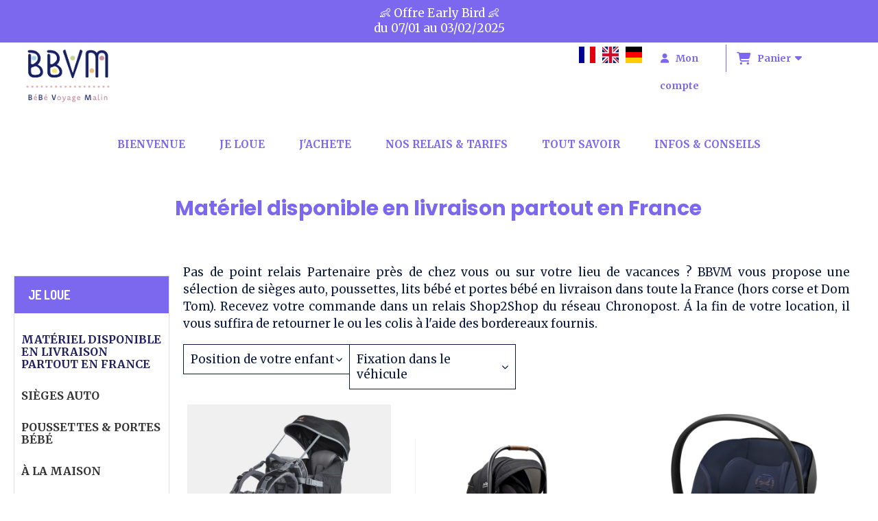

--- FILE ---
content_type: text/html; charset=UTF-8
request_url: https://www.bbvm-location.com/location-de-materiel-pour-enfants-en-france-bbvm-b86809.html?_gl=1*duhrpl*_ga*NjA0NDU3NS4xNjU5NjE1MTY1*_ga_TT86J6G6MD*MTY3NDIyNDg5Mi40OS4xLjE2NzQyMjg0MjUuMC4wLjA.*_ga_LS32M1JRNL*MTY3NDIxODgwMS4xODAuMS4xNjc0MjI5NDczLjAuMC4w
body_size: 12622
content:
    <!DOCTYPE html>
    <!--[if IE 7]>
    <html lang="fr" class="ie-inf-9 ie7"> <![endif]-->

    <!--[if IE 8]>
    <html lang="fr" class="ie-inf-9 ie8"> <![endif]-->
    <!--[if lte IE 9]>
    <html lang="fr" class="ie"> <![endif]-->
    <!--[if gt IE 8]><!-->
    <html lang="fr"><!--<![endif]-->
    <head prefix="og: http://ogp.me/ns# fb: http://ogp.me/ns/fb# product: http://ogp.me/ns/product# article: http://ogp.me/ns/article# place: http://ogp.me/ns/place#">
        <!--[if !IE]><!-->
        <script>
            if (/*@cc_on!@*/false) {
                document.documentElement.className += 'ie10';
            }
        </script><!--<![endif]-->
        <title>Location de matériel pour enfants en France - BBVM</title>
<meta name="description" content="Livraison à domicile dans toute la France. Louer un siège auto, une poussette, un lit bébé ou autre pour voyager en famille ou accueillir de jeunes enfants.">
<meta name="keywords" content="">
    <meta http-equiv="Content-Type" content="text/html; charset=UTF-8">
    <meta property="og:url" content="https://www.bbvm-location.com/location-de-materiel-pour-enfants-en-france-bbvm-b86809.html"/>
    <meta property="og:type" content="website"/>
    <meta property="og:title" content="Location de matériel pour enfants en France - BBVM"/>
    <meta property="og:description" content="Livraison à domicile dans toute la France. Louer un siège auto, une poussette, un lit bébé ou autre pour voyager en famille ou accueillir de jeunes enfants."/>
    <meta property="og:locale" content="fr"/>    <meta property="og:image" content="https://www.bbvm-location.com/img_s16/97120/logo/newlogo23bd-bbvm.webp"/>
<link rel="canonical" href="https://www.bbvm-location.com/location-de-materiel-pour-enfants-en-france-bbvm-b86809.html"/>
    <link rel="icon" type="image/png" href="/upload/favicon/97120.png?1769033409">

    <!-- Stylesheet -->
    <link rel="stylesheet" type="text/css" media="screen" href="/css5228/style_all_designs.css"/>
    <link rel="stylesheet" href="/css5228/panier.css" type="text/css"/>
    <script>
         document.documentElement.className += ' cmonsite-boutique'; 
    </script>
    <link type="text/css" href="/css5228/design/template/boutique/templates.css" rel="stylesheet"/>
            <script>
            document.documentElement.className += ' cmonsite-boutique';
            document.documentElement.className += ' cmonsite-boutique-1';
        </script>
            <link rel="stylesheet" type="text/css" media="screen" href="/css5228/tinyTips.css"/>
    <link type="text/css" href="/css5228/header_jnformation.css" rel="stylesheet"/>
    <link href="/css5228/jquery.bxslider.css" rel="stylesheet" type="text/css">
    <link href="/css5228/waitMe.css" rel="stylesheet" type="text/css">
    <link href="/css5228/bootstrap-datetimepicker-standalone.css" rel="stylesheet" type="text/css">
    <link href="/css5228/bootstrap-datetimepicker.css" rel="stylesheet" type="text/css">

    <!-- CSS du thème  -->
    <link href="/css5228/styled832series.css" rel="stylesheet"
          type="text/css"/>
    <link href="/css5228/styled832.css"
          rel="stylesheet" type="text/css"/>



    <!-- jQuery -->
    <script src="/js5228/dist/design/jquery-3.min.js"></script>


    <script src="/js5228/dist/jquery.tinyTips.min.js"></script>
        <script src="/js5228/dist/jquery.validationEngine-fr.min.js"></script>
    
    <script src="/js5228/dist/jquery.validationEngine.min.js"></script>
    <script src="/js5228/dist/moment/moment.min.js"></script>
        <script src="/js5228/dist/moment/fr.min.js"></script>
    
    <script src="/js5228/dist/bootstrap-datetimepicker.min.js"></script>

    <script>
        $(document).ready(function () {
            $("#contact, #form1, #form").validationEngine();
            $('a.tTip').css('display', 'block');
            $('a.tTip').tinyTips('light', 'title');
        });
                document.documentElement.className += ' cmonsite-template';
        
        var CookieScripts = typeof CookieScripts === "undefined" ? {user: {}, job: []} : CookieScripts;
    </script>


                            <script async src="https://www.googletagmanager.com/gtag/js"></script>
                            <script>
                                window.dataLayer = window.dataLayer || [];

                                function gtag() {
                                    dataLayer.push(arguments);
                                }

                                if ($('#script-gtag-G-RJQLPV2GRC').length === 0) {
                                    var myGtagScript = document.createElement('script');
                                    myGtagScript.setAttribute('src', 'https://www.googletagmanager.com/gtag/js?id=G-RJQLPV2GRC');
                                    myGtagScript.setAttribute('async', true);
                                    myGtagScript.setAttribute('id', 'script-gtag-G-RJQLPV2GRC');
                                    document.head.appendChild(myGtagScript);
                                }


                                gtag('js', new Date());
                                                                gtag('config', 'G-RJQLPV2GRC');
                                                                gtag('config', 'AW-877725695');
                                
                            </script>
                                        <script type="text/javascript">
                var _paq = window._paq = window._paq || [];
                _paq.push(['setCustomDimension', 1, 'www.bbvm-location.com']);

                /* tracker methods like "setCustomDimension" should be called before "trackPageView" */
                _paq.push(['trackPageView']);
                _paq.push(['enableLinkTracking']);
                (function () {
                    var u = "//www.cmadata.fr/analytics/";
                    _paq.push(['setTrackerUrl', u + 'matomo.php']);
                    _paq.push(['setSiteId', '2']);
                    var d = document, g = d.createElement('script'), s = d.getElementsByTagName('script')[0];
                    g.type = 'text/javascript';
                    g.async = true;
                    g.src = u + 'matomo.js';
                    s.parentNode.insertBefore(g, s);
                })();
            </script>
                        <!-- Facebook Pixel Code -->
            <script>
                !function (f, b, e, v, n, t, s) {
                    if (f.fbq) return;
                    n = f.fbq = function () {
                        n.callMethod ?
                            n.callMethod.apply(n, arguments) : n.queue.push(arguments)
                    };
                    if (!f._fbq) f._fbq = n;
                    n.push = n;
                    n.loaded = !0;
                    n.version = '2.0';
                    n.agent = 'CmonSite';
                    n.queue = [];
                    t = b.createElement(e);
                    t.async = !0;
                    t.src = v;
                    s = b.getElementsByTagName(e)[0];
                    s.parentNode.insertBefore(t, s)
                }(window, document, 'script',
                    'https://connect.facebook.net/en_US/fbevents.js');
                fbq('init', '860289284122762');
                fbq('track', 'PageView');
                            </script>
            


    <!-- Google Font -->
    <link rel="preconnect" href="https://fonts.googleapis.com">
    <link rel="preconnect" href="https://fonts.gstatic.com" crossorigin>
    <link href="https://fonts.googleapis.com/css2?family=Merriweather:wght@400;700&family=Poppins:wght@400;700&display=swap" rel="stylesheet">

    <!-- BxSlider -->
    <script type='text/javascript'
            src='/js5228/dist/jquery.bxSlider.min.js'></script>

    <!-- Height Align -->
    <script src="/js5228/dist/design/jquery.heightalign.min.js"></script>


<script>
   gtag('config', 'AW-877725695/EO37CIXq3JMBEP-PxKID', {
    'phone_conversion_number': '06 19 03 38 56'
  });

function gtag_report_conversion(url) {
  var callback = function () {
    if (typeof(url) != 'undefined') {
      window.location = url;
    }
  };
  gtag('event', 'conversion', {
      'send_to': 'AW-877725695/OR87CK6N3ZMBEP-PxKID',
      'event_callback': callback
  });
  return false;
}
</script>
<!-- Google Tag Manager -->
<script>(function(w,d,s,l,i){w[l]=w[l]||[];w[l].push({'gtm.start':
new Date().getTime(),event:'gtm.js'});var f=d.getElementsByTagName(s)[0],
j=d.createElement(s),dl=l!='dataLayer'?'&l='+l:'';j.async=true;j.src=
'https://www.googletagmanager.com/gtm.js?id='+i+dl;f.parentNode.insertBefore(j,f);
})(window,document,'script','dataLayer','GTM-PHZQW6XT');</script>
<!-- End Google Tag Manager --><script type="text/javascript" src="https://cdn.weglot.com/weglot.min.js"></script>
<script>
    Weglot.initialize({
        api_key: 'wg_13a19ff60d4a048b80f723d32d3c99154'
    });
</script><script type="text/javascript" src="https://cache.consentframework.com/js/pa/38062/c/r9etb/stub"></script>
<script type="text/javascript" src="https://choices.consentframework.com/js/pa/38062/c/r9etb/cmp" async></script>    <script type="text/javascript" src="/js5228/dist/fancybox/jquery.fancybox.min.js"></script>
    <script type="text/javascript" src="/js5228/dist/fancybox/jquery.easing-1.3.min.js"></script>
    <script type="text/javascript" src="/js5228/dist/fancybox/jquery.mousewheel-3.0.6.min.js"></script>
    <script>
        var BASEURL = "https://www.cmonsite.fr/",
            book = "97120",
            id_serie = 832,
            id_design = 832;
    </script>
    <script type="text/javascript" src="/js5228/dist/design/minisite_cross.min.js"></script>

    <link rel="stylesheet" href="/css5228/fancybox/jquery.fancybox.css" type="text/css" media="screen"/>

    <!-- Optionally add helpers - button, thumbnail and/or media -->
    <link rel="stylesheet" href="/css5228/fancybox/helpers/jquery.fancybox-buttons.css" type="text/css" media="screen"/>
    <script type="text/javascript" src="/js5228/dist/fancybox/helpers/jquery.fancybox-buttons.min.js"></script>
    <script type="text/javascript" src="/js5228/dist/fancybox/helpers/jquery.fancybox-media.min.js"></script>

    <link rel="stylesheet" href="/css5228/fancybox/helpers/jquery.fancybox-thumbs.css" type="text/css" media="screen"/>

    <script type="text/javascript" src="/js5228/dist/fancybox/helpers/jquery.fancybox-thumbs.min.js"></script>


    <script type="text/javascript">
            var flagnewsletter = 1,
                newsletter_actif = 0,
                show_popin_newsletter = false;    </script>

<script type="text/javascript" src="/js5228/design/masonry.pkgd.min.js" ></script>

<!-- CSS de personnalisation design  -->
<link rel="stylesheet" href="/css5228/97120-832-832-1752/style_perso.css" type="text/css" id="style-editor-perso" class="style-editor-perso-design" />
<link rel="stylesheet" href="/css5228/97120-boutique-86809-12303/style_perso_by_page.css" type="text/css" class="style-editor-perso-content" id="style-editor-perso-page"/><link rel="stylesheet" href="/css5228/97120-footer-0-12303/style_perso_by_page.css" type="text/css" class="style-editor-perso-content" id="style-editor-perso-footer"/>

<!-- Variable Javascript utiles -->
<script>
    var timer = 8000 ;
</script>


        <meta name="viewport" content="width=device-width, initial-scale=1">
    </head>
    <body
        class="theme cmonsite-panier-3 cmonsite-fluxpanier-1 body-832series body-832styled page-boutique page-boutique-86809">
    <!-- Google Tag Manager (noscript) -->
<noscript><iframe src="https://www.googletagmanager.com/ns.html?id=GTM-PHZQW6XT"
height="0" width="0" style="display:none;visibility:hidden"></iframe></noscript>
<!-- End Google Tag Manager (noscript) -->
            <div class="banner"
                 style="background-color:rgb(123, 104, 238);border-bottom: 2px solid rgba(0, 0, 0, 0);">
                <div class="banner__item">
                    <div class="banner__content" style="color:rgb(255, 255, 255);"><p>&#128118; Offre Early Bird &#128118;</p>
<p>du 07/01 au 03/02/2025</p></div>
                                    </div>
            </div>
                        <link rel="stylesheet" href="/css/sidebar-menu.css?5228" type="text/css" media="screen"/>
        <style></style><aside id="minisite-sidebar" class="pos-right circle small label-round "><ul></ul></aside>
<div id="main-conteneur"  itemprop="mainEntityOfPage" itemscope itemtype="https://schema.org/WebPage">
        <!-- Banniere Header -->
    <header role="banner" class="banniere header_p">
        <div class="header-conteneur">
            <div class="close-menu"></div>
                    <div id="blocContent">
            <div id="headercontent" class="header_live_edit slogan_live_edit ">
                                    <a class="logo" href="/" id="logo" rel="home">
                        <img class="img-logo" src="/img_s16/97120/logo/newlogo23bd-bbvm.webp" alt="bbvm-location.com"/>
                    </a>
                
                <div class="container-slogan">
                    <div class="slogan_p slogan"><p style="">&nbsp;<br></p></div>
                </div>

                    <div class="template-panier template-panier-3">
        <div class="bloc-connexion-panier">
                            <div class="connexion">
                    <p><a href="/profile/account.php"><span>Mon compte</span></a></p>
                </div>
                
            <div id="panier" class="panier_p border_p template-panier-bouton">
                <div id="header-panier" class="panier_titre"><i class="fa fa-shopping-cart panier_titre"></i>
                    <span class="panier_text">
                        Panier                        &nbsp;<a class="paniertoggle panier_p" href="#"><i class="fa panier_titre" aria-hidden="true"></i></a>
                    </span>
                </div>
                <span id="notificationsLoader"></span>
                <div id="paniercontent" class="panier_p panier_content_p">
                    <div id="paniertable" class="panier_p">

                    </div>
                    <div id="paniercommande">
                        <div class="totalpanier"></div>
                        <div class="ajout_panier">
                                                        <a href="/paniercommande.php" class="button bouton">Effectuer la commande</a>
                        </div>
                    </div>
                </div>
            </div>
        </div>
    </div>
                </div>
        </div>
                <div class="menu navigation_p menu-principal">
            <nav id="nav-principal" class="menu-principal"><!--
            -->
            <ul class="">
                                    <li
                            class="p-accueil navigation_button_p   ">
                        <a  href="/"
                                                                                     class="navigation_link_p">
                            <span>
                                                                BIENVENUE                            </span>
                        </a>
                                            </li>
                                        <li
                            class="b-30295 navigation_button_p   hasDropdown">
                        <a  href="/location-materiel-bebe-enfants-france-b30295.html"
                                                                                     class="navigation_link_p">
                            <span>
                                                                JE LOUE                            </span>
                        </a>
                        <span class="dropDown navigation_link_p  " ></span><!--
            -->
            <ul class="menu__dropdown">
                                    <li
                            class="actif b-86809  sous_navigation_button_p ">
                        <a  href="/location-de-materiel-pour-enfants-en-france-bbvm-b86809.html"
                                                                                     class="actif sous_navigation_link_p">
                            <span>
                                                                Matériel disponible en livraison partout en France                            </span>
                        </a>
                                            </li>
                                        <li
                            class="b-49339  sous_navigation_button_p ">
                        <a  href="/location-siege-auto-bebe-france-b49339.html"
                                                                                     class="sous_navigation_link_p">
                            <span>
                                                                Sièges auto                            </span>
                        </a>
                                            </li>
                                        <li
                            class="b-49336  sous_navigation_button_p ">
                        <a  href="/location-de-poussette-dans-toute-la-france-bbvm-b49336.html"
                                                                                     class="sous_navigation_link_p">
                            <span>
                                                                Poussettes & Portes Bébé                            </span>
                        </a>
                                            </li>
                                        <li
                            class="b-49337  sous_navigation_button_p ">
                        <a  href="/location-de-lit-parapluie-transat-et-chaise-haute-dans-toute-la-france-bbvm-b49337.html"
                                                                                     class="sous_navigation_link_p">
                            <span>
                                                                À la maison                            </span>
                        </a>
                                            </li>
                                        <li
                            class="b-62926  sous_navigation_button_p ">
                        <a  href="/bbvm-location-de-puericulture-de-voyage-en-france-b62926.html"
                                                                                     class="sous_navigation_link_p">
                            <span>
                                                                Pour le voyage                            </span>
                        </a>
                                            </li>
                                        <li
                            class="b-49338  sous_navigation_button_p ">
                        <a  href="/location-porte-bebe-randonnee-et-porte-bebe-physiologique-bbvm-b49338.html"
                                                                                     class="sous_navigation_link_p">
                            <span>
                                                                Loisirs                            </span>
                        </a>
                                            </li>
                                        <li
                            class="b-66169  sous_navigation_button_p ">
                        <a  href="/location-d-accessoires-pour-siege-auto-et-poussette-bbvm-b66169.html"
                                                                                     class="sous_navigation_link_p">
                            <span>
                                                                Accessoires                            </span>
                        </a>
                                            </li>
                                        <li
                            class="b-185146  sous_navigation_button_p ">
                        <a  href="/biarritz-b185146.html"
                                                                                     class="sous_navigation_link_p">
                            <span>
                                                                Biarritz                             </span>
                        </a>
                                            </li>
                                </ul><!--
            -->                    </li>
                                        <li
                            class="b-180941 navigation_button_p   ">
                        <a  href="/je-commande-mon-siege-auto-nachfolger-b180941.html"
                                                                                     class="navigation_link_p">
                            <span>
                                                                J'ACHETE                            </span>
                        </a>
                                            </li>
                                        <li
                            class="b-30945 navigation_button_p   ">
                        <a  href="/blog-ou-louer-poussette-siege-auto-france-b30945.html"
                                                                                     class="navigation_link_p">
                            <span>
                                                                Nos relais & tarifs                            </span>
                        </a>
                                            </li>
                                        <li
                            class="p-315116 navigation_button_p   hasDropdown">
                        <a  href="/tout-savoir-p315116.html"
                                                                                     class="navigation_link_p">
                            <span>
                                                                TOUT SAVOIR                            </span>
                        </a>
                        <span class="dropDown navigation_link_p  " ></span><!--
            -->
            <ul class="menu__dropdown">
                                    <li
                            class="p-376679  sous_navigation_button_p ">
                        <a  href="/qui-sommes-nous-p376679.html"
                                                                                     class="sous_navigation_link_p">
                            <span>
                                                                Qui sommes-nous ?                            </span>
                        </a>
                                            </li>
                                        <li
                            class="p-225967  sous_navigation_button_p ">
                        <a  href="/vos-questions-p225967.html"
                                                                                     class="sous_navigation_link_p">
                            <span>
                                                                Vos questions ?                            </span>
                        </a>
                                            </li>
                                        <li
                            class="b-30366  sous_navigation_button_p ">
                        <a  href="/pourquoi-louer-b30366.html"
                                                                                     class="sous_navigation_link_p">
                            <span>
                                                                Pourquoi louer ?                            </span>
                        </a>
                                            </li>
                                        <li
                            class="p-228318  sous_navigation_button_p ">
                        <a  href="/blog-location-siege-auto-bebe-p228318.html"
                                                                                     class="sous_navigation_link_p">
                            <span>
                                                                La Location de Siège Auto                            </span>
                        </a>
                                            </li>
                                        <li
                            class="p-228337  sous_navigation_button_p ">
                        <a  href="/blog-location-poussette-voyage-p228337.html"
                                                                                     class="sous_navigation_link_p">
                            <span>
                                                                La Location de Poussette                            </span>
                        </a>
                                            </li>
                                        <li
                            class="p-389785  sous_navigation_button_p ">
                        <a  href="/blog-livraison-materiel-bebe-france-p389785.html"
                                                                                     class="sous_navigation_link_p">
                            <span>
                                                                Livraison dans toute la France                            </span>
                        </a>
                                            </li>
                                </ul><!--
            -->                    </li>
                                        <li
                            class="p-blog navigation_button_p   ">
                        <a  href="/blog/"
                                                                                     class="navigation_link_p">
                            <span>
                                                                Infos & Conseils                            </span>
                        </a>
                                            </li>
                                </ul><!--
            --><!--
            --></nav>
        </div>
                </div>
    </header>

    <div class="wrapper-content">
                        <div id="wrapper" class="wrapper content_p">

            
                        <div class="content_p side-content">

                <aside class="sidebar navigation_p with-arianne">            <nav id="nav-static-principal" class="menu-static-principal">
                <!--
            -->
            <ul class="">
                                    <li
                            class="b-30295 navigation_button_p   hasDropdown">
                        <a  href="/location-materiel-bebe-enfants-france-b30295.html"
                                                                                     class="navigation_link_p">
                            <span>
                                                                JE LOUE                            </span>
                        </a>
                        <span class="dropDown navigation_link_p  " ></span><!--
            -->
            <ul class="menu__dropdown">
                                    <li
                            class="actif b-86809  sous_navigation_button_p ">
                        <a  href="/location-de-materiel-pour-enfants-en-france-bbvm-b86809.html"
                                                                                     class="actif sous_navigation_link_p">
                            <span>
                                                                Matériel disponible en livraison partout en France                            </span>
                        </a>
                                            </li>
                                        <li
                            class="b-49339  sous_navigation_button_p ">
                        <a  href="/location-siege-auto-bebe-france-b49339.html"
                                                                                     class="sous_navigation_link_p">
                            <span>
                                                                Sièges auto                            </span>
                        </a>
                                            </li>
                                        <li
                            class="b-49336  sous_navigation_button_p ">
                        <a  href="/location-de-poussette-dans-toute-la-france-bbvm-b49336.html"
                                                                                     class="sous_navigation_link_p">
                            <span>
                                                                Poussettes & Portes Bébé                            </span>
                        </a>
                                            </li>
                                        <li
                            class="b-49337  sous_navigation_button_p ">
                        <a  href="/location-de-lit-parapluie-transat-et-chaise-haute-dans-toute-la-france-bbvm-b49337.html"
                                                                                     class="sous_navigation_link_p">
                            <span>
                                                                À la maison                            </span>
                        </a>
                                            </li>
                                        <li
                            class="b-62926  sous_navigation_button_p ">
                        <a  href="/bbvm-location-de-puericulture-de-voyage-en-france-b62926.html"
                                                                                     class="sous_navigation_link_p">
                            <span>
                                                                Pour le voyage                            </span>
                        </a>
                                            </li>
                                        <li
                            class="b-49338  sous_navigation_button_p ">
                        <a  href="/location-porte-bebe-randonnee-et-porte-bebe-physiologique-bbvm-b49338.html"
                                                                                     class="sous_navigation_link_p">
                            <span>
                                                                Loisirs                            </span>
                        </a>
                                            </li>
                                        <li
                            class="b-66169  sous_navigation_button_p ">
                        <a  href="/location-d-accessoires-pour-siege-auto-et-poussette-bbvm-b66169.html"
                                                                                     class="sous_navigation_link_p">
                            <span>
                                                                Accessoires                            </span>
                        </a>
                                            </li>
                                        <li
                            class="b-185146  sous_navigation_button_p ">
                        <a  href="/biarritz-b185146.html"
                                                                                     class="sous_navigation_link_p">
                            <span>
                                                                Biarritz                             </span>
                        </a>
                                            </li>
                                </ul><!--
            -->                    </li>
                                </ul><!--
            -->            </nav>
            </aside><section class="links_p content content_p col-md-10">
                    <div id="bloc-fil-title">
                <script type="application/ld+json">{"@context":"https://schema.org","@type":"BreadcrumbList","itemListElement":[{"@type":"ListItem","name":"BIENVENUE","item":{"@type":"Thing","url":"/","name":"BIENVENUE","@id":"bienvenue"},"position":1},{"@type":"ListItem","name":"JE LOUE","item":{"@type":"Thing","url":"/location-materiel-bebe-enfants-france-b30295.html","name":"JE LOUE","@id":"je-loue-location-materiel-bebe-enfants-france-b30295-html"},"position":2},{"@type":"ListItem","name":"Matériel disponible en livraison partout en France","item":{"@type":"Thing","url":"/location-de-materiel-pour-enfants-en-france-bbvm-b86809.html","name":"Matériel disponible en livraison partout en France","@id":"matriel-disponible-en-livraison-partout-en-france-location-de-materiel-pour-enfants-en-france-bbvm-b86809-html"},"position":3}]}</script>        <nav class="nav-static-breadcrumb arianne secondaire links_p">
            <ul class="clearfix">
                                <li class="no-picto">
                    <a href="/" class="sous_navigation_link_p">
                        <span>
                            <i class=""></i>
                            <span class="text"
                                  itemprop="name" >
                                BIENVENUE                            </span>
                        </span>
                    </a>
                </li>
                                        <li class="no-picto">
                            <a class="sous_navigation_link_p "
                               href="/location-materiel-bebe-enfants-france-b30295.html">
                                <span>
                                    <i class=""></i>
                                    <span class="text">
                                        JE LOUE                                    </span>
                                </span>
                            </a>
                        </li>
                                                <li class="no-picto actif">
                            <a class="sous_navigation_link_p actif"
                               href="/location-de-materiel-pour-enfants-en-france-bbvm-b86809.html">
                                <span>
                                    <i class=""></i>
                                    <span class="text">
                                        Matériel disponible en livraison partout en France                                    </span>
                                </span>
                            </a>
                        </li>
                        
                            </ul>
        </nav>
                        <h1 class="title_section border_p border_titre_p">
                    Matériel disponible en livraison partout en France                </h1>
                

    </div>
        <div class="border_p template_boutique_category">
        
                                <div class="boutique_header contenu-editable contenu-editable-boutique-header boutique-86809"><div class="widget widget-grid widget--small-height" id="grid-537714"><div class="full-background"></div><div class="row row-grid"><div class="widget-col col grid" id="col-543616"><div class="dropzone-widget"><div class="widget widget-texte texte-741154 cmse-design-interact widget--small-height" id="texte-741154" style=""><div class="widget-texte-content"><p style="text-align: justify;">Pas de point relais Partenaire pr&#xE8;s de chez vous ou sur votre lieu de vacances ? BBVM vous propose une s&#xE9;lection de si&#xE8;ges auto, poussettes, lits b&#xE9;b&#xE9; et portes b&#xE9;b&#xE9; en livraison dans toute la France (hors corse et Dom Tom). Recevez votre commande dans un relais Shop2Shop du r&#xE9;seau Chronopost. &#xC1; la fin de votre location, il vous suffira de retourner le ou les colis &#xE0; l'aide des bordereaux fournis.<br></p></div></div></div></div></div></div></div>

                                                    <form method="get" name="form-faceting" action="" data-url="/location-de-materiel-pour-enfants-en-france-bbvm-b86809.html" data-faceting-category="86809"
                  data-faceting-current-page="1">
                <input type="hidden" name="product_order" value="">
                <div class="faceting__title">
                    Filtres                </div>

                <div class="faceting">
                                        <div class="faceting__item">
                        <label class="faceting__label">Position de votre enfant</label>
                        <ul class="faceting__list">
                                                            <li class="">
                                    <input
                                            type="checkbox"
                                            class="faceting__input"
                                            name="faceting_position-de-votre-enfant[8522]"
                                                                                    value="dos-route"
                                            id="faceting_position-de-votre-enfant_8522"
                                    />
                                    <label
                                            class="faceting__value"
                                            for="faceting_position-de-votre-enfant_8522">
                                        <span class="faceting__value-label">Dos route</span>
                                                                                    <span class="faceting__value-nb">4</span>
                                                                                </label>
                                </li>
                                                                <li class="">
                                    <input
                                            type="checkbox"
                                            class="faceting__input"
                                            name="faceting_position-de-votre-enfant[8523]"
                                                                                    value="face-route"
                                            id="faceting_position-de-votre-enfant_8523"
                                    />
                                    <label
                                            class="faceting__value"
                                            for="faceting_position-de-votre-enfant_8523">
                                        <span class="faceting__value-label">Face route</span>
                                                                                    <span class="faceting__value-nb">2</span>
                                                                                </label>
                                </li>
                                                        </ul>
                    </div>
                                        <div class="faceting__item">
                        <label class="faceting__label">Fixation dans le véhicule</label>
                        <ul class="faceting__list">
                                                            <li class="">
                                    <input
                                            type="checkbox"
                                            class="faceting__input"
                                            name="faceting_fixation-dans-le-vehicule[56424]"
                                                                                    value="isofix"
                                            id="faceting_fixation-dans-le-vehicule_56424"
                                    />
                                    <label
                                            class="faceting__value"
                                            for="faceting_fixation-dans-le-vehicule_56424">
                                        <span class="faceting__value-label">Isofix</span>
                                                                                    <span class="faceting__value-nb">3</span>
                                                                                </label>
                                </li>
                                                                <li class="">
                                    <input
                                            type="checkbox"
                                            class="faceting__input"
                                            name="faceting_fixation-dans-le-vehicule[56427]"
                                                                                    value="top-tether"
                                            id="faceting_fixation-dans-le-vehicule_56427"
                                    />
                                    <label
                                            class="faceting__value"
                                            for="faceting_fixation-dans-le-vehicule_56427">
                                        <span class="faceting__value-label">Top tether</span>
                                                                                    <span class="faceting__value-nb">1</span>
                                                                                </label>
                                </li>
                                                                <li class="">
                                    <input
                                            type="checkbox"
                                            class="faceting__input"
                                            name="faceting_fixation-dans-le-vehicule[56426]"
                                                                                    value="avec-la-ceinture-de-securite"
                                            id="faceting_fixation-dans-le-vehicule_56426"
                                    />
                                    <label
                                            class="faceting__value"
                                            for="faceting_fixation-dans-le-vehicule_56426">
                                        <span class="faceting__value-label">Avec la ceinture de sécurité</span>
                                                                                    <span class="faceting__value-nb">5</span>
                                                                                </label>
                                </li>
                                                        </ul>
                    </div>
                                        <div class="faceting__submit">
                        <button type="submit" class="button" name="faceting_submit" value="1">Filtrer</button>
                    </div>
                </div>

            </form>
                            <div class="template_boutique template_boutique_1 template_boutique_all">
                        <div class="content_list_product content_list_product_refresh">
                            <div class="content-products mode-boutique">
<div data-id-product="1369197" class="produits produit_galerie_border_p block_unique_product produit_galerie_background_p colorpicker_produit_galerie_texte_p" ><div class="productImageWrap" id="productImageWrapID_1369197"><a class="produits-bloc-image" href="/location-porte-bebe-deuter-kid-comfort-i-plus-f1369197.html" title="Tarifs dégressifs. De 15 euros à 2.35 euros / jour en fonction de la durée. Plus vous louez, plus le coût journalier baisse !" ><span class="img-square"><span class="img-square__content"><img class="" alt="LOCATION Porte Bébé Deuter Kid Comfort I Plus" src="/img_s1/97120/boutique/porte-bebe-deuter-kid-confort-plus-profil-bbvm_mini.jpg" data-img-secondary="/img_s1/97120/boutique/porte-bebe-deuter-kid-confort-plus-dos-bbvm_mini.jpg"/></span></span></a><a href="/location-porte-bebe-deuter-kid-comfort-i-plus-f1369197.html" class="zoom produit_galerie_background_p" title="Tarifs dégressifs. De 15 euros à 2.35 euros / jour en fonction de la durée. Plus vous louez, plus le coût journalier baisse !" ><div class="zoom-inner"></div></a></div><div class="container-etiquette "></div><div class="productContentWrap"><span class="produit_galerie_border_p"></span><h3 class="nomprod"><a class="nomprod_link" href="/location-porte-bebe-deuter-kid-comfort-i-plus-f1369197.html">LOCATION Porte Bébé Deuter Kid Comfort I Plus</a></h3><p class="desc">Tarifs dégressifs. De 15 euros à 2.35 euros / jour en fonction de la durée. Plus vous louez, plus le coût journalier baisse !</p><p class="prix" ><span class="prix__block"><span class="prixprod"><span class="impact_price" content="15.00">15,00</span> € </span></span><span class="prixmention"></span></p><p class="attr"></p>

<div class="block-btn-addbasket"><a href="/location-porte-bebe-deuter-kid-comfort-i-plus-f1369197.html" data-id_product="1369197" class="addbasket-product addbasket bouton produit_galerie_border_p button"><div class="inside-addbasket"><span><i class="fa fa-shopping-cart"></i>Louer</span></div></a></div></div></div><div data-id-product="1456704" class="produits produit_galerie_border_p block_unique_product produit_galerie_background_p colorpicker_produit_galerie_texte_p" ><div class="productImageWrap" id="productImageWrapID_1456704"><a class="produits-bloc-image" href="/location-cosy-siege-auto-bebe-joie-sprint-f1456704.html" title="Tarifs dégressifs. De 15 euros à 2.75 euros / jour. Plus vous louez, plus le coût journalier baisse !" ><span class="img-square"><span class="img-square__content"><img class="" alt="LOCATION Cosy / Siège auto Bébé JOIE Sprint" src="/img_s1/97120/boutique/location-siege-auto-paris_mini.webp" data-img-secondary="/img_s1/97120/boutique/location-cosy-paris_mini.webp"/></span></span></a><a href="/location-cosy-siege-auto-bebe-joie-sprint-f1456704.html" class="zoom produit_galerie_background_p" title="Tarifs dégressifs. De 15 euros à 2.75 euros / jour. Plus vous louez, plus le coût journalier baisse !" ><div class="zoom-inner"></div></a></div><div class="container-etiquette "></div><div class="productContentWrap"><span class="produit_galerie_border_p"></span><h3 class="nomprod"><a class="nomprod_link" href="/location-cosy-siege-auto-bebe-joie-sprint-f1456704.html">LOCATION Cosy / Siège auto Bébé JOIE Sprint</a></h3><p class="desc">Tarifs dégressifs. De 15 euros à 2.75 euros / jour. Plus vous louez, plus le coût journalier baisse !</p><p class="prix" ><span class="prix__block"><span class="prixprod"><span class="impact_price" content="15.00">15,00</span> € </span></span><span class="prixmention"></span></p><p class="attr"></p>

<div class="block-btn-addbasket"><a href="/location-cosy-siege-auto-bebe-joie-sprint-f1456704.html" data-id_product="1456704" class="addbasket-product addbasket bouton produit_galerie_border_p button"><div class="inside-addbasket"><span><i class="fa fa-shopping-cart"></i>Louer</span></div></a></div></div></div><div data-id-product="411886" class="produits produit_galerie_border_p block_unique_product produit_galerie_background_p colorpicker_produit_galerie_texte_p" ><div class="productImageWrap" id="productImageWrapID_411886"><a class="produits-bloc-image" href="/location-cosy-siege-auto-bebe-cybex-aton-m-i-size-f411886.html" title="Tarifs dégressifs. De 15 euros à 3.61 euros / jour en fonction de la durée. Plus vous louez, plus le coût journalier baisse !" ><span class="img-square"><span class="img-square__content"><img class="" alt="LOCATION Siège Auto Cybex Aton M I-size" src="/img_s1/97120/boutique/aton-m-denim-blue-mini_mini.webp" data-img-secondary="/img_s1/97120/boutique/aton_profil_mini.jpg"/></span></span></a><a href="/location-cosy-siege-auto-bebe-cybex-aton-m-i-size-f411886.html" class="zoom produit_galerie_background_p" title="Tarifs dégressifs. De 15 euros à 3.61 euros / jour en fonction de la durée. Plus vous louez, plus le coût journalier baisse !" ><div class="zoom-inner"></div></a></div><div class="container-etiquette "></div><div class="productContentWrap"><span class="produit_galerie_border_p"></span><h3 class="nomprod"><a class="nomprod_link" href="/location-cosy-siege-auto-bebe-cybex-aton-m-i-size-f411886.html">LOCATION Cosy / Siège Auto Bébé Cybex Aton M I-size</a></h3><p class="desc">Tarifs dégressifs. De 15 euros à 3.61 euros / jour en fonction de la durée. Plus vous louez, plus le coût journalier baisse !</p><p class="prix" ><span class="prix__block"><span class="prixprod"><span class="impact_price" content="15.00">15,00</span> € </span></span><span class="prixmention"></span></p><p class="attr"></p>

<div class="block-btn-addbasket"><a href="/location-cosy-siege-auto-bebe-cybex-aton-m-i-size-f411886.html" data-id_product="411886" class="addbasket-product addbasket bouton produit_galerie_border_p button"><div class="inside-addbasket"><span><i class="fa fa-shopping-cart"></i>Louer</span></div></a></div></div></div><div data-id-product="664671" class="produits produit_galerie_border_p block_unique_product produit_galerie_background_p colorpicker_produit_galerie_texte_p" ><div class="productImageWrap" id="productImageWrapID_664671"><a class="produits-bloc-image" href="/location-siege-auto-gonflable-nachfolger-hy5-1-tt-f664671.html" title="Á partir de 84.99 € la semaine. Tarifs dégressifs selon la durée.  Plus vous louez, plus le coût journalier baisse !" ><span class="img-square"><span class="img-square__content"><img class="" alt="LOCATION Siège auto gonflable Nachfolger HY5.1 TT " src="/img_s1/97120/boutique/blackstars_front_mini.jpg" data-img-secondary="/img_s1/97120/boutique/lifestyle4_mini.jpg"/></span></span></a><a href="/location-siege-auto-gonflable-nachfolger-hy5-1-tt-f664671.html" class="zoom produit_galerie_background_p" title="Á partir de 84.99 € la semaine. Tarifs dégressifs selon la durée.  Plus vous louez, plus le coût journalier baisse !" ><div class="zoom-inner"></div></a></div><div class="container-etiquette "></div><div class="productContentWrap"><span class="produit_galerie_border_p"></span><h3 class="nomprod"><a class="nomprod_link" href="/location-siege-auto-gonflable-nachfolger-hy5-1-tt-f664671.html">LOCATION Siège auto gonflable Nachfolger HY5.1 TT </a></h3><p class="desc">Á partir de 84.99 € la semaine. Tarifs dégressifs selon la durée.  Plus vous louez, plus le coût journalier baisse !</p><p class="prix" ><span class="prix__block"><span class="prixprod"><span class="impact_price" content="15.00">15,00</span> € </span></span><span class="prixmention"></span></p><p class="attr"></p>

<div class="block-btn-addbasket"><a href="/location-siege-auto-gonflable-nachfolger-hy5-1-tt-f664671.html" data-id_product="664671" class="addbasket-product addbasket bouton produit_galerie_border_p button"><div class="inside-addbasket"><span><i class="fa fa-shopping-cart"></i>Louer</span></div></a></div></div></div><div data-id-product="1320334" class="produits produit_galerie_border_p block_unique_product produit_galerie_background_p colorpicker_produit_galerie_texte_p" ><div class="productImageWrap" id="productImageWrapID_1320334"><a class="produits-bloc-image" href="/location-siege-auto-gonflable-nachfolger-hyfive-world-f1320334.html" title="Á partir de 74.90 € la semaine. Tarifs dégressifs selon la durée.  Plus vous louez, plus le coût journalier baisse !" ><span class="img-square"><span class="img-square__content"><img class="" alt="LOCATION Siège auto gonflable Nachfolger HyFive WORLD" src="/img_s1/97120/boutique/blackstars_front_1_mini.jpg" data-img-secondary="/img_s1/97120/boutique/lifestyle4_1_mini.jpg"/></span></span></a><a href="/location-siege-auto-gonflable-nachfolger-hyfive-world-f1320334.html" class="zoom produit_galerie_background_p" title="Á partir de 74.90 € la semaine. Tarifs dégressifs selon la durée.  Plus vous louez, plus le coût journalier baisse !" ><div class="zoom-inner"></div></a></div><div class="container-etiquette "></div><div class="productContentWrap"><span class="produit_galerie_border_p"></span><h3 class="nomprod"><a class="nomprod_link" href="/location-siege-auto-gonflable-nachfolger-hyfive-world-f1320334.html">LOCATION Siège auto gonflable Nachfolger HyFive WORLD</a></h3><p class="desc">Á partir de 74.90 € la semaine. Tarifs dégressifs selon la durée.  Plus vous louez, plus le coût journalier baisse !</p><p class="prix" ><span class="prix__block"><span class="prixprod"><span class="impact_price" content="15.00">15,00</span> € </span></span><span class="prixmention"></span></p><p class="attr"></p>

<div class="block-btn-addbasket"><a href="/location-siege-auto-gonflable-nachfolger-hyfive-world-f1320334.html" data-id_product="1320334" class="addbasket-product addbasket bouton produit_galerie_border_p button"><div class="inside-addbasket"><span><i class="fa fa-shopping-cart"></i>Louer</span></div></a></div></div></div><div data-id-product="305601" class="produits produit_galerie_border_p block_unique_product produit_galerie_background_p colorpicker_produit_galerie_texte_p" ><div class="productImageWrap" id="productImageWrapID_305601"><a class="produits-bloc-image" href="/location-siege-auto-britax-romer-duo-plus-f305601.html" title="Tarifs dégressifs. De 15 euros à 2.75 euros / jour. Plus vous louez, plus le coût journalier baisse !" ><span class="img-square"><span class="img-square__content"><img class="" alt="LOCATION Siège auto Britax Römer DUO PLUS" src="/img_s1/97120/boutique/siege-auto-duo-plus-bbvm_mini_mini.webp" data-img-secondary="/img_s1/97120/boutique/siege-auto-duo-plus-face-bbvm_mini_mini.webp"/></span></span></a><a href="/location-siege-auto-britax-romer-duo-plus-f305601.html" class="zoom produit_galerie_background_p" title="Tarifs dégressifs. De 15 euros à 2.75 euros / jour. Plus vous louez, plus le coût journalier baisse !" ><div class="zoom-inner"></div></a></div><div class="container-etiquette "></div><div class="productContentWrap"><span class="produit_galerie_border_p"></span><h3 class="nomprod"><a class="nomprod_link" href="/location-siege-auto-britax-romer-duo-plus-f305601.html">LOCATION Siège auto Britax Römer DUO PLUS</a></h3><p class="desc">Tarifs dégressifs. De 15 euros à 2.75 euros / jour. Plus vous louez, plus le coût journalier baisse !</p><p class="prix" ><span class="prix__block"><span class="prixprod"><span class="impact_price" content="15.00">15,00</span> € </span></span><span class="prixmention"></span></p><p class="attr"></p>

<div class="block-btn-addbasket"><a href="/location-siege-auto-britax-romer-duo-plus-f305601.html" data-id_product="305601" class="addbasket-product addbasket bouton produit_galerie_border_p button"><div class="inside-addbasket"><span><i class="fa fa-shopping-cart"></i>Louer</span></div></a></div></div></div><div data-id-product="820679" class="produits produit_galerie_border_p block_unique_product produit_galerie_background_p colorpicker_produit_galerie_texte_p" ><div class="productImageWrap" id="productImageWrapID_820679"><a class="produits-bloc-image" href="/location-siege-auto-peg-perego-viaggio-flex-f820679.html" title="Tarifs dégressifs. De 15 euros à 2.23 euros / jour. Plus vous louez, plus le coût journalier baisse !" ><span class="img-square"><span class="img-square__content"><img class="lazy" alt="LOCATION Siège auto Peg Perego Viaggio Flex" src="/images/minisite/nopic_mini.jpg" data-src="/img_s1/97120/boutique/flex-groupe-2-3-crystal-black-peg-perego_bbvm_mini.jpg" data-img-secondary="/img_s1/97120/boutique/flex-groupe-2-3-crystal-black-peg-perego_face_bbvm_mini.jpg"/></span></span></a><a href="/location-siege-auto-peg-perego-viaggio-flex-f820679.html" class="zoom produit_galerie_background_p" title="Tarifs dégressifs. De 15 euros à 2.23 euros / jour. Plus vous louez, plus le coût journalier baisse !" ><div class="zoom-inner"></div></a></div><div class="container-etiquette "></div><div class="productContentWrap"><span class="produit_galerie_border_p"></span><h3 class="nomprod"><a class="nomprod_link" href="/location-siege-auto-peg-perego-viaggio-flex-f820679.html">LOCATION Siège auto Peg Perego Viaggio Flex</a></h3><p class="desc">Tarifs dégressifs. De 15 euros à 2.23 euros / jour. Plus vous louez, plus le coût journalier baisse !</p><p class="prix" ><span class="prix__block"><span class="prixprod"><span class="impact_price" content="15.00">15,00</span> € </span></span><span class="prixmention"></span></p><p class="attr"></p>

<div class="block-btn-addbasket"><a href="/location-siege-auto-peg-perego-viaggio-flex-f820679.html" data-id_product="820679" class="addbasket-product addbasket bouton produit_galerie_border_p button"><div class="inside-addbasket"><span><i class="fa fa-shopping-cart"></i>Louer</span></div></a></div></div></div><div data-id-product="616069" class="produits produit_galerie_border_p block_unique_product produit_galerie_background_p colorpicker_produit_galerie_texte_p" ><div class="productImageWrap" id="productImageWrapID_616069"><a class="produits-bloc-image" href="/location-poussette-landau-ergobaby-metro-city-f616069.html" title="Tarifs dégressifs. De 15 à 3.19 euros / jour en fonction de la durée. Plus vous louez, plus le coût journalier baisse !" ><span class="img-square"><span class="img-square__content"><img class="lazy" alt="LOCATION Poussette Landau Ergobaby Metro City" src="/images/minisite/nopic_mini.jpg" data-src="/img_s1/97120/boutique/metro_newborn-kit_black_metrokituk_01_1_1_mini.webp" data-img-secondary="/img_s1/97120/boutique/metro_newborn-kit_black_metrokituk_02_1_1_mini.jpg"/></span></span></a><a href="/location-poussette-landau-ergobaby-metro-city-f616069.html" class="zoom produit_galerie_background_p" title="Tarifs dégressifs. De 15 à 3.19 euros / jour en fonction de la durée. Plus vous louez, plus le coût journalier baisse !" ><div class="zoom-inner"></div></a></div><div class="container-etiquette "></div><div class="productContentWrap"><span class="produit_galerie_border_p"></span><h3 class="nomprod"><a class="nomprod_link" href="/location-poussette-landau-ergobaby-metro-city-f616069.html">LOCATION Poussette Landau Ergobaby Metro City</a></h3><p class="desc">Tarifs dégressifs. De 15 à 3.19 euros / jour en fonction de la durée. Plus vous louez, plus le coût journalier baisse !</p><p class="prix" ><span class="prix__block"><span class="prixprod"><span class="impact_price" content="15.00">15,00</span> € </span></span><span class="prixmention"></span></p><p class="attr"></p>

<div class="block-btn-addbasket"><a href="/location-poussette-landau-ergobaby-metro-city-f616069.html" data-id_product="616069" class="addbasket-product addbasket bouton produit_galerie_border_p button"><div class="inside-addbasket"><span><i class="fa fa-shopping-cart"></i>Louer</span></div></a></div></div></div><div data-id-product="838430" class="produits produit_galerie_border_p block_unique_product produit_galerie_background_p colorpicker_produit_galerie_texte_p" ><div class="productImageWrap" id="productImageWrapID_838430"><a class="produits-bloc-image" href="/location-poussette-ergobaby-metro-compact-f838430.html" title="Tarifs dégressifs. De 15 euros à 2.75 euros / jour en fonction de la durée. Plus vous louez, plus le coût journalier baisse !" ><span class="img-square"><span class="img-square__content"><img class="lazy" alt="LOCATION Poussette ERGOBABY METRO + COMPACT" src="/images/minisite/nopic_mini.jpg" data-src="/img_s1/97120/boutique/metro-grey-face-bbvm_1_mini.webp" data-img-secondary="/img_s1/97120/boutique/metro-black-inclinee-bbvm_1_mini.jpg"/></span></span></a><a href="/location-poussette-ergobaby-metro-compact-f838430.html" class="zoom produit_galerie_background_p" title="Tarifs dégressifs. De 15 euros à 2.75 euros / jour en fonction de la durée. Plus vous louez, plus le coût journalier baisse !" ><div class="zoom-inner"></div></a></div><div class="container-etiquette "></div><div class="productContentWrap"><span class="produit_galerie_border_p"></span><h3 class="nomprod"><a class="nomprod_link" href="/location-poussette-ergobaby-metro-compact-f838430.html">LOCATION Poussette ERGOBABY METRO + COMPACT</a></h3><p class="desc">Tarifs dégressifs. De 15 euros à 2.75 euros / jour en fonction de la durée. Plus vous louez, plus le coût journalier baisse !</p><p class="prix" ><span class="prix__block"><span class="prixprod"><span class="impact_price" content="15.00">15,00</span> € </span></span><span class="prixmention"></span></p><p class="attr"></p>

<div class="block-btn-addbasket"><a href="/location-poussette-ergobaby-metro-compact-f838430.html" data-id_product="838430" class="addbasket-product addbasket bouton produit_galerie_border_p button"><div class="inside-addbasket"><span><i class="fa fa-shopping-cart"></i>Louer</span></div></a></div></div></div><div data-id-product="974489" class="produits produit_galerie_border_p block_unique_product produit_galerie_background_p colorpicker_produit_galerie_texte_p" ><div class="productImageWrap" id="productImageWrapID_974489"><a class="produits-bloc-image" href="/location-poussette-babyzen-yoyo-6-i-gare-aeroport-f974489.html" title="Tarifs dégressifs. De 20.00 à 3.74 euros / jour en fonction de la durée. Plus vous louez, plus le coût journalier baisse !" ><span class="img-square"><span class="img-square__content"><img class="lazy" alt="LOCATION Poussette Babyzen YOYO² 6+ I Gare &amp; Aéroport" src="/images/minisite/nopic_mini.jpg" data-src="/img_s1/97120/boutique/poussette-yoyo-profil-bbvm_mini.jpg" data-img-secondary="/img_s1/97120/boutique/poussette-yoyo-babyzen-bbvm-1-_mini.jpg"/></span></span></a><a href="/location-poussette-babyzen-yoyo-6-i-gare-aeroport-f974489.html" class="zoom produit_galerie_background_p" title="Tarifs dégressifs. De 20.00 à 3.74 euros / jour en fonction de la durée. Plus vous louez, plus le coût journalier baisse !" ><div class="zoom-inner"></div></a></div><div class="container-etiquette "></div><div class="productContentWrap"><span class="produit_galerie_border_p"></span><h3 class="nomprod"><a class="nomprod_link" href="/location-poussette-babyzen-yoyo-6-i-gare-aeroport-f974489.html">LOCATION Poussette Babyzen YOYO² 6+ I Gare & Aéroport</a></h3><p class="desc">Tarifs dégressifs. De 20.00 à 3.74 euros / jour en fonction de la durée. Plus vous louez, plus le coût journalier baisse !</p><p class="prix" ><span class="prix__block"><span class="prixprod"><span class="impact_price" content="20.00">20,00</span> € </span></span><span class="prixmention"></span></p><p class="attr"></p>

<div class="block-btn-addbasket"><a href="/location-poussette-babyzen-yoyo-6-i-gare-aeroport-f974489.html" data-id_product="974489" class="addbasket-product addbasket bouton produit_galerie_border_p button"><div class="inside-addbasket"><span><i class="fa fa-shopping-cart"></i>Louer</span></div></a></div></div></div><div data-id-product="520036" class="produits produit_galerie_border_p block_unique_product produit_galerie_background_p colorpicker_produit_galerie_texte_p" ><div class="productImageWrap" id="productImageWrapID_520036"><a class="produits-bloc-image" href="/location-lit-de-voyage-naos-f520036.html" title="Tarifs dégressifs. De 15 euros à 2.23 / jour" ><span class="img-square"><span class="img-square__content"><img class="lazy" alt="LOCATION Lit de voyage NAOS" src="/images/minisite/nopic_mini.jpg" data-src="/img_s1/97120/boutique/naos_2_mini.jpg" data-img-secondary="/img_s1/97120/boutique/lit-de-voyage-naos-leger-babymoov-bbvm_mini.png"/></span></span></a><a href="/location-lit-de-voyage-naos-f520036.html" class="zoom produit_galerie_background_p" title="Tarifs dégressifs. De 15 euros à 2.23 / jour" ><div class="zoom-inner"></div></a></div><div class="container-etiquette "></div><div class="productContentWrap"><span class="produit_galerie_border_p"></span><h3 class="nomprod"><a class="nomprod_link" href="/location-lit-de-voyage-naos-f520036.html">LOCATION Lit de voyage NAOS</a></h3><p class="desc">Tarifs dégressifs. De 15 euros à 2.23 / jour</p><p class="prix" ><span class="prix__block"><span class="prixprod"><span class="impact_price" content="15.00">15,00</span> € </span></span><span class="prixmention"></span></p><p class="attr"></p>

<div class="block-btn-addbasket"><a href="/location-lit-de-voyage-naos-f520036.html" data-id_product="520036" class="addbasket-product addbasket bouton produit_galerie_border_p button"><div class="inside-addbasket"><span><i class="fa fa-shopping-cart"></i>Louer</span></div></a></div></div></div><div data-id-product="304870" class="produits produit_galerie_border_p block_unique_product produit_galerie_background_p colorpicker_produit_galerie_texte_p" ><div class="productImageWrap" id="productImageWrapID_304870"><a class="produits-bloc-image" href="/location-de-rehausseur-de-chaise-tuc-tuc-f304870.html" title="Tarifs dégressifs. De 6 euros à 1.03 euros / jour" ><span class="img-square"><span class="img-square__content"><img class="lazy" alt="LOCATION de Rehausseur de chaise TUC TUC" src="/images/minisite/nopic_mini.jpg" data-src="/img_s1/97120/boutique/rehausseur-voyage-garon-kimono_mini.jpg" data-img-secondary="/img_s1/97120/boutique/rehausseur-voyage-garon-kimono_-1-_mini.jpg"/></span></span></a><a href="/location-de-rehausseur-de-chaise-tuc-tuc-f304870.html" class="zoom produit_galerie_background_p" title="Tarifs dégressifs. De 6 euros à 1.03 euros / jour" ><div class="zoom-inner"></div></a></div><div class="container-etiquette "></div><div class="productContentWrap"><span class="produit_galerie_border_p"></span><h3 class="nomprod"><a class="nomprod_link" href="/location-de-rehausseur-de-chaise-tuc-tuc-f304870.html">LOCATION de Rehausseur de chaise TUC TUC</a></h3><p class="desc">Tarifs dégressifs. De 6 euros à 1.03 euros / jour</p><p class="prix" ><span class="prix__block"><span class="prixprod"><span class="impact_price" content="6.00">6,00</span> € </span></span><span class="prixmention"></span></p><p class="attr"></p>

<div class="block-btn-addbasket"><a href="/location-de-rehausseur-de-chaise-tuc-tuc-f304870.html" data-id_product="304870" class="addbasket-product addbasket bouton produit_galerie_border_p button"><div class="inside-addbasket"><span><i class="fa fa-shopping-cart"></i>Louer</span></div></a></div></div></div></div>                        </div>
                    </div>
                            <div class="content_pagination_product">
                    </div>
                            <div class="boutique_footer contenu-editable contenu-editable-boutique-footer boutique-86809"><div class="widget widget-grid widget--small-height"><div class="full-background"></div><div class="row row-grid"><div class="widget-col col grid"><div class="dropzone-widget"><div class="widget widget-texte widget--small-height"><div class="widget-texte-content"><p>&nbsp;<br></p></div></div></div></div></div></div></div>
                    </div>

                    </section>
            </div><!-- end content -->
        </div>
    </div>

    <!-- footer -->
        <footer class="links_p footer_p" id="footer">
        <div id="top_fleche"><a href="#" class="fleche_top_site"></a></div>
        <div id="pub"><!--
            -->            <div class="contenu-editable contenu-editable-site-footer"><div class="widget widget-grid widget--small-height"><div class="full-background"></div><div class="row row-grid"><div class="widget-col col grid"><div class="dropzone-widget"><div class="widget widget-spacer widget--small-height"><div class="widget-spacer-zone widget-edit" data-height="16" style="height: 16px;"><br data-mce-bogus="1"></div></div></div></div></div></div><div class="widget widget-grid grid-720666 cmse-design-interact widget--small-height" data-color="" data-image="" data-padding="false" style="background-position: center top;" id="grid-720666" data-no-gutter="false"><div class="row row-grid"><div class="widget-col col grid col-779417" id="col-779417"><div class="dropzone-widget"><div class="widget widget-texte widget--small-height texte-163624 cmse-design-interact" id="texte-163624"><div class="widget-texte-content"><p><span style="color: #7b68ee;"><a style="color: rgb(123, 104, 238);" title="Mzntions L&#xE9;gales" href="/mentions_legales.html">Mentions l&#xE9;gales</a></span></p></div></div><div class="widget widget-texte widget--small-height"><div class="widget-texte-content"><p><span style="color: #7b68ee;"><a style="color: #7b68ee;" title="Politique de confidentialit&#xE9;" href="/page/privacy_policy.html">Politique de confidentialit&#xE9;</a></span></p></div></div><div class="widget widget-texte widget--small-height cmse-design-interact texte-319379" id="texte-319379"><div class="widget-texte-content"><p><span style="color: #7b68ee;"><a style="color: rgb(123, 104, 238);" href="/page/pdf/conditions_generales_de_vente.html">Conditions g&#xE9;n&#xE9;rales de location</a></span><span id="tinymce-bookmark-1756366247301-caret" style="display: inline;">&#xFEFF;</span></p></div></div><div class="widget widget-texte widget--small-height texte-151826 cmse-design-interact" id="texte-151826"><div class="widget-texte-content"><p><span style="--cms-c: rgba(123,104,238,1);" class="cms-c"><a href="/location-bebe-pack-tranquillite-p394416.html" style="--cms-c: rgba(123,104,238,1);" class="cms-c">Pack tranquillit&#xE9;</a></span></p></div></div><div class="widget widget-texte texte-219139 widget--small-height cmse-design-interact" id="texte-219139"><div class="widget-texte-content"><p><span style="color: #7b68ee;"><a style="color: rgb(123, 104, 238);" title="Gestion de cookies" href="javascript:CmonSite.CookieManagement.openPanel();">Gestion de cookies</a></span></p></div></div></div></div><div class="widget-col col grid col-117413" id="col-117413" data-x="null" data-y="null" style=""><div class="dropzone-widget"><div class="widget widget-texte texte-636681 widget--small-height hover-first cmse-design-interact" data-x="0" data-y="0" id="texte-636681" style=""><div class="widget-texte-content"><p style=""><span style="font-family: Neucha; font-size: 19px;"><span style="font-size: 18px; color: #7b68ee; font-family: Merriweather;">Nous contacter</span><br></span></p><p style="text-align: center;"><span style="font-family: Neucha; font-size: 14px; color: #0e1c41;"><span style="font-family: Merriweather;">Notre &#xE9;quipe est &#xE0; votre disposition.&nbsp;Contactez-nous par t&#xE9;l&#xE9;phone ou par email.</span></span></p></div></div><div class="widget widget-buttons widget-buttons--design-7 buttons-483648 widget--small-height" data-position="center" style="text-align: center;" data-design="true" id="buttons-483648"><a class="button-custom" href="/contact.html" data-mce-href="/contact.html"><span>PAR ICI !</span></a></div></div></div><div class="widget-col col grid last col-779173" id="col-779173" style=""><div class="dropzone-widget cmse-design-interact" style=""><div class="widget widget-texte widget--small-height texte-516774 cmse-design-interact" data-x="0" data-y="0" id="texte-516774"><div class="widget-texte-content"><p><span style="font-family: Neucha; font-size: 19px;"><span style="font-size: 20px; color: rgb(123, 104, 238); font-family: Merriweather;">Nous suivre</span><br></span></p></div></div><div class="widget widget-grid widget--small-height grid-958927" data-image="" style="background-position: center top;" data-color="" data-padding="false" id="grid-958927"><div class="full-background"><br data-mce-bogus="1"></div><div class="row row-grid"><div class="widget-col col grid" id="col-771747" style=""><div class="dropzone-widget"><div class="widget widget-image image-109911 widget--small-height widget--small" data-position="center" data-onclick="true" id="image-109911" data-legend="true"><figure class="cacher"><a class="widget-image-link" href="https://www.facebook.com/BeBeVoyageMalin" data-mce-href="https://www.facebook.com/BeBeVoyageMalin"><div class="widget-image-figure"><img alt="Lien de redirection page Facebook" title="Lien de redirection page Facebook" src="/uploaded/97120/icone-facebook-bbvm.png" class="cmse-design-interact" data-mce-src="/uploaded/97120/icone-facebook-bbvm.png"></div></a></figure></div></div></div><div class="widget-col col grid last col-105117 edit" id="col-105117" style=""><div class="dropzone-widget drop-over"><div class="widget widget-image image-718016 widget--small-height widget--small cmse-design-interact" data-position="center" data-onclick="true" id="image-718016" data-legend="true"><figure class="cacher"><a class="widget-image-link" href="https://www.instagram.com/bebevoyagemalin/" data-mce-href="https://www.instagram.com/bebevoyagemalin/"><div class="widget-image-figure cmse-design-interact"><img alt="Lien de redirection page Instagram" title="Lien de redirection page Instagram" src="/uploaded/97120/icone-instagram-bbvm_2.png" class="cmse-design-interact" data-mce-src="/uploaded/97120/icone-instagram-bbvm_2.png"></div></a></figure></div></div></div></div></div></div></div></div></div></div>
            <!--
        --></div>
        <div class="mention links_p" role="contentinfo">
            <div class="social-networks template_1">
    
    

    
    
    

</div><div class='footer__links'></div>        </div>
        <div class="music">
                    </div>
    </footer>

    </div>
    
    
<script>
    var isDefaultCurrency = true,
        currencySign = "€",
        currencyDecimalSep = ",",
        currencyThousandsSep = " ",
        currencyPositionSign = "after",
        haveRightClick = 1,
        langLocale = "fr";
</script>

    <!-- Panier -->
    <script src="/js5228/dist/design/panier.min.js"></script>
    
<script>
    var use_facebook_connect = '1',
        facebook_api = '198890227292385';

    if (typeof CookieScripts === "undefined") {
        CookieScripts = {user: {}, job: []};
    }

    var paginationCategoryUseInfiniteScroll = false;
</script>

            <script>
                
                window.fbAsyncInit = function () {
                    FB.init({
                        xfbml: true,
                        version: 'v18.0'
                    });
                };

                (function (d, s, id) {
                    var js, fjs = d.getElementsByTagName(s)[0];
                    if (d.getElementById(id)) return;
                    js = d.createElement(s);
                    js.id = id;
                    js.src = "https://connect.facebook.net/en_US/sdk/xfbml.customerchat.js";
                    fjs.parentNode.insertBefore(js, fjs);
                }(document, 'script', 'facebook-jssdk-chat'));

                            </script>
            

<script>
    var version = 5228;
</script>


<script type="text/javascript" src="/js5228/dist/languages.min.js"></script>
<script type="text/javascript" src="/js5228/dist/helper/helper.min.js"></script>
<script type="text/javascript"
        src="/js5228/dist/design/global.min.js"></script>
<script type="text/javascript"
        src="/js5228/dist/design/jquery.easing.min.js"></script>
<script type="text/javascript"
        src="/js5228/dist/design/menu_burger.min.js"></script>
<script type="text/javascript"
        src="/js5228/dist/design/remonte_actif.min.js"></script>
<script type="text/javascript"
        src="/js5228/dist/design/imagesloaded.pkgd.min.js"></script>
<script type="text/javascript" src="/js5228/dist/waitMe.min.js"></script>
<script type="text/javascript"
        src="/js5228/dist/jquery.lazyload.min.js"></script>
<script>
    $(function () {
        $("img.lazy").lazyload({
            skip_invisible: false
        });
    });
</script>

    <script type="text/javascript" src="/languages/fr/lang.js?v=5228"></script>


    <script type="text/javascript"
            src="/js5228/dist/design/jquery.infinitescroll.min.js"></script>
            <script type="text/javascript"
                src="/js5228/dist/design/templates/boutique/templates.min.js"></script>
        <script src="/js5228/dist/design/faq/faq.min.js"></script>
<script src="/js5228/dist/design/832series/script.min.js"
        type="text/javascript"></script>

    <script id="script-header-information" src="/js5228/dist/design/header_information.min.js"
            type="text/javascript" async></script>
        <script type="text/javascript" src="/js5228/dist/http.min.js"></script>
    <script type="text/javascript"
            src="/js5228/dist/design/global-login.min.js"></script>
    
<script type="text/javascript" src="/js5228/dist/a11y-dialog.min.js"></script>
<script>


function waitBool(condFunc, readyFunc, checkInterval) {
  var checkFunc = function () {
    if (condFunc()) {
      readyFunc();
    }
    else {
      setTimeout(checkFunc, checkInterval);
    }
  };
  checkFunc();
}

/* Reprise à domicile */
var isPanier = document.getElementById('flux-panier');
if (isPanier !== null) {
  var carrier = document.querySelectorAll('.content-carriers');
  var isTransporteurDomicile = false;
  
  waitBool(function() {
	var carrierName = document.querySelectorAll('.content-carriers .carrier_name');
	
	if(carrierName.length) {
		return true;
	}
	
	return false;
  }, function() {
	  if (carrier.length) {
		for (i = 0; i < carrier.length; ++i) {
			var carrierNameItem = carrier[i].querySelector('.carrier_name');
			if(carrierNameItem !== null) {
				var textCarrier = carrierNameItem.textContent;
			  if (/Reprise à domicile/.test(textCarrier)) {
				isTransporteurDomicile = true;
			  }
			}
			
		}
	  }
	  if (isTransporteurDomicile) {
		document.querySelector('.block_address.delivery_address').style.display = '';
        $(document.querySelector('[name="address_billing_same_delivery"][value="0"]')).prop('checked', true).trigger('change');
	  }
  }, 150)
  
}
</script><style>
  .product_options-group-93868{
    display:none;
  }
</style>
<script>
(function(){
   $('.product_options-group-93868').hide();
  $('.product_options-group-98705').hide();
  $('.product_options-group-103943').hide();
  $('.product_options-group-103945').hide();
  $('.product_options-group-104954').hide();
  $('.product_options-group-104919').hide();
  $('.product_options-group-104921').hide();
$(document).ready(function() {
  var labelFiltre = document.querySelector('.reservation__filter-label');


  if(labelFiltre !== null) {
      labelFiltre.textContent = 'Choisir le point de retrait';
  }

 

$('body').on('change','[name="reservation__calendar-radio"]',function(){
	var $self = $(this),
		$informationsProductOption = $('.product_options-group-93868');
	$('.product_options-group-93868').hide();
  
  $('.product_options-group-103943').hide();
  $('.product_options-group-103945').hide();
  
  $('.product_options-group-98705 [value="293261"]').removeClass('element_checked').prop('checked',false);
  $('.product_options-group-103943 .boutique_product_option_checkbox:checked').removeClass('element_checked').prop('checked',false);
    $('.product_options-group-103945 [value="362902"]').removeClass('element_checked').prop('checked',false);
	
  $('.product_options-group-104954').hide();
  $('[name="select__product-option[104954]"] option:selected').prop("selected", false);
  
  $('.product_options-group-104919').hide();
  $('.product_options-group-104921').hide();
  
  $('.product_options-group-104919 .declinaison-attribute-group__value').remove();
$('.product_options-group-104919 .product_options-group__item__label').removeClass('radio-color-checked');
$('.product_options-group-104919 .element_checked').removeClass('element_checked').prop('checked',false);

$('.product_options-group-104921 .declinaison-attribute-group__value').remove();
$('.product_options-group-104921 .product_options-group__item__label').removeClass('radio-color-checked');
$('.product_options-group-104921 .element_checked').removeClass('element_checked').prop('checked',false);
  
	switch($self.val()){
	case ('14'):
	case ('53'):
	case ('181'):
	case ('258'):
	case ('305'):
	$('.product_options-group-93868').show();
        $('html, body').animate({
                    scrollTop: $("#wrapper").offset().top
                }, 300);
	break;
      case ('391'):
        $('.product_options-group-103943').show();
        $('.product_options-group-103943 .boutique_product_option_checkbox:first').trigger('change');
        $('.product_options-group-103945').show();
        $('.product_options-group-103945 .boutique_product_option_checkbox:first').trigger('change');
        $('.product_options-group-104954').show();
        $('.product_options-group-104919').show();
        $('.product_options-group-104921').show();
        $('.product_options-group-98705 [value="293261"]').prop('checked',true).trigger('change');
        setTimeout(function(){
                  $($('<div />',{'style' : 'text-align:center;color: #31708f;background-color: #d9edf7;border-color: #bce8f1;padding: 10px;margin-bottom: 10px;border-radius: 4px;font-size: 15px;'}).append($('<span />',{'html' : 'Lors d\'une livraison par transporteur les horaires ne s\'appliquent pas. Votre commande peut arriver avant la date souhaitée. '})).append($('<a />',{'href' : '/vos-questions-p225967.html#faq-149','target':'_blank','html' : 'Plus d\'infos'}))).insertAfter($('.reservation__addbasket .bloc-quantite'));
        },500);

        break;
	}
	
});

$('body').on('buildChoiceCalendar','.reservation__calendars',function(){
	var $self = $(this),
	$calendar = $self.find('[name="reservation__calendar-radio"]:checked');
	if($calendar.length){
	$calendar.trigger('change');
	}
});
});
})();

</script><script>
  const packTranquillite = document.querySelector('input[name="reponse_22669"][value="32217"] + label');

if(packTranquillite) {
  packTranquillite.innerHTML = packTranquillite.innerHTML + ' ';
  Helper.createElement([{'a' : {'href' : '/location-bebe-pack-tranquillite-p394416.html', 'textContent': 'voir les conditions du pack'}}], packTranquillite);
}
</script>            <div class="fb-customerchat" page_id="911673428945403"></div>
                        <noscript><p><img
                            src="//www.cmadata.fr/analytics/matomo.php?idsite=2&amp;rec=1&amp;dimension1=www.bbvm-location.com"
                            alt=""/></p></noscript>
            

<script defer src="https://static.cloudflareinsights.com/beacon.min.js/vcd15cbe7772f49c399c6a5babf22c1241717689176015" integrity="sha512-ZpsOmlRQV6y907TI0dKBHq9Md29nnaEIPlkf84rnaERnq6zvWvPUqr2ft8M1aS28oN72PdrCzSjY4U6VaAw1EQ==" data-cf-beacon='{"version":"2024.11.0","token":"76272ce8c39f4c1fa4ee52fa4fb08a8a","r":1,"server_timing":{"name":{"cfCacheStatus":true,"cfEdge":true,"cfExtPri":true,"cfL4":true,"cfOrigin":true,"cfSpeedBrain":true},"location_startswith":null}}' crossorigin="anonymous"></script>
</body>
            </html>

--- FILE ---
content_type: text/css;charset=UTF-8
request_url: https://www.bbvm-location.com/css5228/97120-832-832-1752/style_perso.css
body_size: 3867
content:
/* STYLE CMONSITE EDITOR */
.button, input[type="submit"]{background-color:rgb(123, 104, 238);color:rgb(255, 255, 255);text-transform:none;font-family:Merriweather;border-style:solid;border-top-width:2px;border-bottom-width:2px;border-left-width:2px;border-right-width:2px;line-height:1.25;}.footer_p{background-color:rgba(255,255,255,1);color:rgba(123,104,238,1);font-size:15px;}.contenu-editable-site-footer a{color:rgba(14,28,65,1);font-size:16px;letter-spacing:0em;text-decoration:none;text-transform:lowercase;}.contenu-editable h4{color:rgba(123,104,238,1);}.template-panier-3{background-color:rgba(255,255,255,1);}.template-panier-1,.template-panier-2{background-color:rgba(255,255,255,1);}.template-panier #header-panier .fa-shopping-cart{color:rgba(123,104,238,1);}.template-panier #header-panier{color:rgba(123,104,238,1);}.template-panier .connexion a{color:rgba(123,104,238,1);}#nav-principal .navigation_button_p > ul{border-color:#A3C940;}.button:hover, input[type="submit"]:hover{color:rgb(255, 255, 255);background-color:rgb(123, 104, 238);font-family:Merriweather;border-style:solid;border-top-width:2px;border-bottom-width:2px;border-left-width:2px;border-right-width:2px;}.button:focus, input[type="submit"]:focus{color:rgb(255, 255, 255);background-color:rgb(123, 104, 238);font-family:Merriweather;border-style:solid;border-top-width:2px;border-bottom-width:2px;border-left-width:2px;border-right-width:2px;}.template-panier .ajout_panier .button{font-size:17px;text-transform:none;background-color:rgba(123,104,238,1);color:rgba(255,255,255,1);font-family:Merriweather;}.s8.single-article #bloc-fil-title, aside + section.content #bloc-fil-title{background-color:rgba(255,255,255,1);padding-left:none;padding-right:none;}#nav-static-principal .navigation_link_p{background-color:rgba(123,104,238,1);}#nav-static-principal .sous_navigation_link_p.actif{color:#1F2060;}.template_boutique_all .productImageWrap .zoom{background-color:#93C01F;color:#1F2060;display:none;}.template_boutique_all .productImageWrap .zoom:hover{background-color:#1F2060;color:#93C01F;}.template_boutique_all .productImageWrap .zoom:focus{background-color:#1F2060;color:#93C01F;}.produits .nomprod a:hover{color:#1F2060;}.produits .nomprod a:focus{color:#1F2060;}#bloc-fil-title{background-color:rgba(255,255,255,1);margin-bottom:10px;}#fiche-produit #savoirplus > .h4, #fiche-produit #produit-comment > .h4{color:#1F2060;}#nav-principal .sous_navigation_link_p.actif{color:#1F2060;}#nav-principal .sous_navigation_button_p.actif .sous_navigation_link_p{color:#1F2060;}.fixed #nav-principal{border-color:#C3006B;}.stepper-tabs .stepper-item.active .step-counter{background-color:#E5007E;--stepper-item-done-bg:#E5007E;}.stepper-tabs .stepper-item.step-done .step-counter{background-color:#93C01F;--stepper-item-done-bg:#93C01F;}.produits .produit_etiquette{background-color:rgba(123,104,238,1);border-top-right-radius:17px;border-bottom-left-radius:17px;border-bottom-right-radius:17px;border-top-left-radius:17px;}.produits .produit_etiquette .titre-etiquette{color:rgba(255,255,255,1);font-size:8px;font-family:Merriweather;}.template_boutique_all .container-etiquette.with-etiquette ~ .remise{background-color:rgba(123,104,238,1);border-top-right-radius:14px;border-bottom-left-radius:14px;border-bottom-right-radius:14px;border-top-left-radius:14px;}.template_boutique_all .container-etiquette.with-etiquette ~ .remise .text-remise{font-size:15px;}#nav-principal .navigation_link_p.actif{background-color:transparent;font-family:Merriweather;color:rgba(123,104,238,1);font-size:15px;}#nav-principal .navigation_button_p.actif .navigation_link_p{background-color:transparent;font-family:Merriweather;color:rgba(123,104,238,1);font-size:15px;}#nav-principal .navigation_link_p:hover{background-color:rgba(255,255,255,1.000);color:rgba(123,104,238,1);}#nav-principal .navigation_link_p:focus{background-color:rgba(255,255,255,1.000);color:rgba(123,104,238,1);}#nav-principal .navigation_button_p:hover .navigation_link_p{background-color:rgba(255,255,255,1.000);color:rgba(123,104,238,1);}#nav-principal .navigation_button_p:focus .navigation_link_p{background-color:rgba(255,255,255,1.000);color:rgba(123,104,238,1);}#nav-principal .navigation_link_p{background-color:transparent;color:rgba(123,104,238,1);font-family:Merriweather;font-size:15px;}header .logo{height:auto;}header .logo img{height:auto;}body{font-size:17px;background-color:transparent;font-family:Merriweather;color:rgba(14,28,65,1);background-image:;}.searchbar-resa .searchbar-resa__calendrier:hover{color:#14020D;}.searchbar-resa .searchbar-resa__calendrier:focus{color:#14020D;}.contenu-editable h2{font-family:Merriweather;font-size:16px;}#top_fleche a{background-color:rgba(21,31,97,1);}header #blocContent{background-color:rgba(255,255,255,1);}.contenu-editable h1{color:rgba(255,255,255,1);font-family:Merriweather;font-size:32px;}#nav-principal{background-color:rgba(255,255,255,1);border-color:rgba(207,207,207,1.000);border-style:none;border-bottom-width:none;border-left-width:none;border-right-width:none;}.form-newsletter{color:rgba(123,104,238,1);border-style:none;}.form-newsletter .button{background-color:rgba(255,255,255,1);color:rgba(123,104,238,1);font-family:Merriweather;border-color:rgba(123,104,238,1);font-size:18px;border-style:solid;border-top-width:2px;border-bottom-width:2px;border-left-width:2px;border-right-width:2px;}.form-newsletter .law-computer-and-freedoms .help-block a{color:rgba(123,104,238,1);}.searchbar-resa .searchbar-resa__btn .button{background-color:rgba(123,104,238,1);border-color:rgba(255,255,255,1);}.produits .addbasket{background-color:rgba(123,104,238,1);color:rgba(255,255,255,1);}.wrapper{border-style:none;border-top-width:2px;border-bottom-width:2px;border-left-width:2px;border-right-width:2px;}#nav-static-principal .sous_navigation_link_p:hover{color:rgba(123,104,238,1);}#nav-static-principal .sous_navigation_link_p:focus{color:rgba(123,104,238,1);}.footer__links{color:rgba(123,104,238,1);font-family:Merriweather;font-size:-3px;}.nav-static-breadcrumb li a{color:rgba(123,104,238,1);}.produits a.zoom{background-color:rgba(123,104,238,1);color:rgba(255,255,255,1);}.widget-image figure figcaption{background-color:rgba(123,104,238,1);color:rgba(255,255,255,1);background-image:url('/uploaded/97120/point-relais-safebag-bordeaux-bbvm.jpg');background-repeat:no-repeat;background-position:right center;}.datepicker__submit .datepicker__button{font-family:Merriweather;}.footer__links a:hover{color:rgba(123,104,238,1);}.footer__links a:focus{color:rgba(123,104,238,1);}.searchbar-resa{border-top-right-radius:60px;border-bottom-left-radius:60px;border-bottom-right-radius:60px;border-top-left-radius:60px;background-color:rgba(255,255,255,0.665);font-size:18px;border-left-width:0px;border-right-width:0px;}.diaporama-container .swiper-button-prev,.diaporama-container .swiper-button-next{background-color:rgba(255, 255, 255, 0.673);color:#010307;}.diaporama-container .swiper-button-prev:hover,.diaporama-container .swiper-button-next:hover{color:rgba(68,68,68,1);background-color:rgba(255, 255, 255, 0.673);}.diaporama-container .swiper-button-prev:focus,.diaporama-container .swiper-button-next:focus{color:rgba(68,68,68,1);background-color:rgba(255, 255, 255, 0.673);}.form-newsletter .form-newsletter__title{font-size:28px;}.template_boutique_all .produits .remise{background-color:rgba(123,104,238,1);}#fiche-produit .produit_etiquette .titre-etiquette{color:rgba(255,255,255,1);}#fiche-produit .wrap-description .prix .prixprod{color:rgba(14,28,65,1);}.single-article .titre-article h1{color:rgba(123,104,238,1);}.single-article .short-article-tag-link{color:rgba(123,104,238,1);border-color:rgba(123,104,238,1);border-style:none;border-top-width:2px;border-bottom-width:2px;border-left-width:2px;border-right-width:2px;border-top-left-radius:0px;}#fiche-produit .produit_etiquette{background-color:rgba(123,104,238,1);}.produits .nomprod a{font-family:Merriweather;}.form-newsletter .law-computer-and-freedoms .help-block{line-height:15.8px;letter-spacing:0.05em;}.blog-sidebar .h4{background-color:#1F2060;}.title_section{color:rgba(123,104,238,1);font-size:30px;margin-bottom:2px;}a:where(.widget-texte-content a){font-weight:normal;text-transform:capitalize;color:rgba(123,104,238,1);}a:where(.widget-texte-content a):hover{color:rgb(51, 51, 51);}a:where(.widget-texte-content a):focus{color:rgb(51, 51, 51);}.single-article .article-img{object-fit:contain;}.searchbar-resa .searchbar-resa__date-start,.searchbar-resa .searchbar-resa__date-end{line-height:24px;background-color:rgba(255,255,255,1.000);}.template_boutique_1 .produits .productImageWrap img{background-color:rgba(255,255,255,1.000);}.header-information .header-information-content{background-color:rgba(255,255,255,1.000);}.template_boutique_4 .produits .desc{line-height:20px;}#headercontent{margin-top:2px;}.searchbar-resa .searchbar-resa__calendrier{color:rgba(123,104,238,1);background-color:rgba(255,255,255,1);font-style:normal;font-weight:normal;background-position:right center;background-position[0]:right center;background-size:auto auto;background-size[0]:;align-items:flex-start;}@media (min-width:1081px){.template-panier-3{top:1px;right:76px;}header .logo{width:126px;height:auto;top:39px;left:auto;right:1184px;bottom:auto;}header .logo img{height:auto;}header .logo img img{height:auto;}header .logo img img img{height:auto;}header .logo img img img img img{height:auto;}header .logo img img img img{height:auto;}header .slogan{top:49px;left:227px;width:71px;}#bloc-fil-title{min-height:126px;}.single-article .article-img{height:390px;}}@media (min-width:1081px) and (max-width:1280px){.contenu-editable h3{font-family:Merriweather;}header .logo{height:auto;top:6px;right:1118px;}header .logo img{height:auto;}}@media (min-width:0) and (max-width:1080px){.s8.single-article #bloc-fil-title, aside + section.content #bloc-fil-title{border-left-width:15px;border-right-width:15px;}header .logo{height:auto;width:163px;top:20px;left:50%;margin-bottom:0px;right:auto;padding-bottom:0px;}header .logo img{height:auto;}body{background-image:url('/uploaded/97120/petite-fille-blonde-plage-site-bbvm_1.webp');background-position:center center;background-size:auto;background-repeat:no-repeat;}.title_section{color:rgba(123,104,238,1);font-size:28px;}#headercontent{min-height:199px;}.searchbar-resa{margin-top:0px;margin-left:0px;margin-right:0px;margin-bottom:5px;padding-left:10px;padding-right:10px;box-shadow: 0px 0px 10px -6px rgb(0, 0, 0);font-size:16px;border-top-right-radius:26px;border-bottom-left-radius:26px;border-bottom-right-radius:26px;border-top-left-radius:26px;padding-bottom:0px;}.searchbar-resa .searchbar-resa__date-start,.searchbar-resa .searchbar-resa__date-end{font-size:15px;align-items:center;}.searchbar-resa .searchbar-resa__btn .button{border-style:solid;border-bottom-width:1px;border-left-width:1px;border-right-width:1px;border-top-width:1px;}.searchbar-resa .searchbar-resa__calendrier{background-position:right 10px center;background-size:auto auto;line-height:0px;letter-spacing:0em;align-items:center;}}/*nav .navigation_button_p:last-child {
	display:none;
}*/
.searchbar-resa__calendrier .dropdown-menu {
    min-height: 150px;
}
.searchbar-resa__calendrier .dropdown-menu ul{
    height: 100%;
}

.billing_address label[for="commentaires"]{
    font-size: 0;
}
/* FORMULAIRE DE COMMANDE commentaire */

.billing_address label[for="commentaires"]:before {
    font-size:16px;
    font-weight:bold;
    content:"Date(s) de naissance de l'enfant(s)";
}

#fiche-produit .wrap-description .ajouter-panier.block-price.block-default-price{
    display:none;
}

.arianne  {
    display: none;
}

#fiche-produit .wrap-description .details-ficheprod a::after {
    font-size:15px;
}


.wrapper {
    margin: auto;
}

/* Centrer le logo fb */
footer .mention #facebook iframe{margin-right:-25px;}


/* Pour corriger le H2 dans les calendriers */
.fc-toolbar h2 {
    margin: 0;
    background: transparent !important;
    color: initial !important;
}
.cmonsite-template body .fc {
    font-size: 14px;
}
.ui-widget button {
    color: #fff;
}

#fiche-produit .addbasket i{
    display:inline-block;
}



.row.two-column-blog .apercu-article h2.titre-article {
    width: auto;
    position: static;
    top: auto;
    text-align: left;
    display: table;
}

.row.one-column-blog .col.s8 .one_image {
    display: block;
}

.single-article .image-article img {
    width: auto;
}

#fiche-produit .wrap-description p.description{
    font-size: 15px;
    font-weight: bold;
}

.module-actualite .bx-wrapper {
    margin: 0 auto 0;
}
.module-actualite {
    margin: 0;
}
.module-actualite a {
    text-decoration: none;
}

.module-actualite .ticker-actualite li {
    margin-bottom: 0;
}

.cmonsite-toolbar--top-right {
    position: absolute;
    box-shadow: none;
    border: none;
    display: -webkit-box;
    display: -ms-flexbox;
    display: flex;
    z-index: 1006;
}
@media (max-width: 639px) {
    #headercontent {
        margin-top: 30px;
    }

}


#cmonsite_translate_element.cmonsite_translate_element_top-right {
    -webkit-box-ordinal-group: 2;
    -ms-flex-order: 1;
    order: 1;
}

#main-conteneur .widget-tools-button .widget-btn {

    color: #fff !important;

}

#headercontent {
    height: 125px;
    padding: 0;
}
@media (min-width: 640px) {
    .widget-grid__5col .row-grid .col.s3 {
        width: 20%;
    }
}

#headercontent,.language-link{
    margin-top: 10px;
}


/* hotel-datepicker.css | https://www.bbvm-location.com/css1141/design/hotel-datepicker.css */

.datepicker--submit .datepicker__months {
    visibility: hidden;
}


#fiche-produit  .datepicker__topbar .reservation__filter-label {
    text-align: left;
    display: block;
}


.produit_etiquette h3,
.produit_etiquette .h3,
.produit_etiquette2 h3,
.produit_etiquette2 .h3,
.produit_etiquette3 h3,
.produit_etiquette3 .h3 {
    color: rgb(0, 159, 227);
}

#nav-principal .navigation_link_p.actif, #nav-principal .navigation_link_p:focus, #nav-principal .navigation_link_p:hover {
    background-color: transparent;
}

.contenu-editable .fa {
    vertical-align: middle;
}

/* Feuille de style intégrée #22 | https://www.bbvm-location.com/locations-enfants-b30295.html */

.template-panier-3 .bloc-connexion-panier {
    display: flex;
}

/* style_perso.css | https://www.bbvm-location.com/css2344/97120-832-832-251/style_perso.css */

#headercontent, .language-link {
    /* margin-top: 10px; */
    margin-top: 2px;
}


.msg-shipping .fa-arrow-right::before {
    content: "\f0d1";
}

.msg-shipping .fa-arrow-right {
    margin-right: 5px;
    font-size: 14px;
}


/* styled832series.css | https://www.bbvm-location.com/css2407/styled832series.css */

.template_fiche_produit .block-addbasket a i {
    font-size: 18px;
    text-align: center;
    line-height: 31px;
}


.searchbar-resa__label
{
    color: #1f2060 !important;
    font-weight: bold !important;
}

.template_fiche_produit .wrap-description .sociaux{
    width: 100%;
}

#footer .link {
    color: #000 !important;
}

@media only screen and (max-width: 1023px){
    #logo {
        left: 50% !important;
        transform: translateX(-50%);
        width: 163px !important;
    }
    body .searchbar-resa .searchbar-resa__calendrier + .searchbar-resa__date {
        flex: 0 0 auto;
    }

    body .searchbar-resa__date-start,
    body .searchbar-resa__date-end {
        padding: 0 0.5em;
    }

    body .searchbar-resa > * {
        padding: 0.5em;
    }
}


.fa-star
{
    color: #f6cc4c !important;
}



#footer #pub, #headercontent, .wrapper {
    max-width: 1320px;
    width: auto;
}

.discount-advanced-on-cart{
  display:none;
}

--- FILE ---
content_type: text/css;charset=UTF-8
request_url: https://www.bbvm-location.com/css5228/97120-boutique-86809-12303/style_perso_by_page.css
body_size: -498
content:
.texte-741154 > .widget-texte-content > *{line-height:25px;}@media (min-width:1081px){}@media (min-width:0) and (max-width:1080px){}

--- FILE ---
content_type: text/css;charset=UTF-8
request_url: https://www.bbvm-location.com/css5228/97120-footer-0-12303/style_perso_by_page.css
body_size: 42
content:
.image-718016{text-align:center;}.image-109911{text-align:center;}.col-779417{--col-size:33.3333%;}.col-117413{--col-size:33.3333%;}.col-779173{--col-size:33.3333%;}.buttons-483648 > a{color:rgb(123, 104, 238);--button-color:rgb(123, 104, 238);background-color:rgba(255,255,255,1);--button-bg:rgba(255,255,255,1);border-radius:1px;font-size:18px;text-transform:uppercase;}.buttons-483648 .button-custom{text-transform:uppercase;}.col-105117 > .dropzone-widget{padding-top:0px;padding-left:0px;padding-right:0px;margin-top:20px;margin-left:0px;margin-right:0px;}.col-105117{--col-size:;}.grid-958927>.row-grid{justify-content:center;}.texte-636681 > .widget-texte-content > *{line-height:19px;}@media (min-width:1081px){.col-779417{width:33.3333%;}.col-117413{width:33.3333%;}.col-779173{width:33.3333%;}.col-105117{width:1536px;}.col-105117 > .dropzone-widget{min-height:14px;}.image-718016 .widget-image-figure{width:50px;height:50px;}.image-109911 .widget-image-figure{width:50px;height:50px;}}@media (min-width:1081px) and (max-width:1280px){}@media (min-width:0) and (max-width:1080px){#col-771747{width:50%;--col-size:50%;}.col-105117{width:50%;--col-size:50%;}.grid-720666>.row-grid{--cms-gutter-x:0rem;--cms-gutter-y:0rem;}.image-718016 img{object-position:center center;}.image-718016 .widget-image-figure{border-top-width:30px;}.image-718016{position:static;left:auto;right:0px;z-index:0;}.grid-958927>.row-grid{align-items:center;--cms-gutter-x:0rem;}.grid-958927{min-height:48px;}.col-779173{width:100%;--col-size:100%;align-self:center;}}